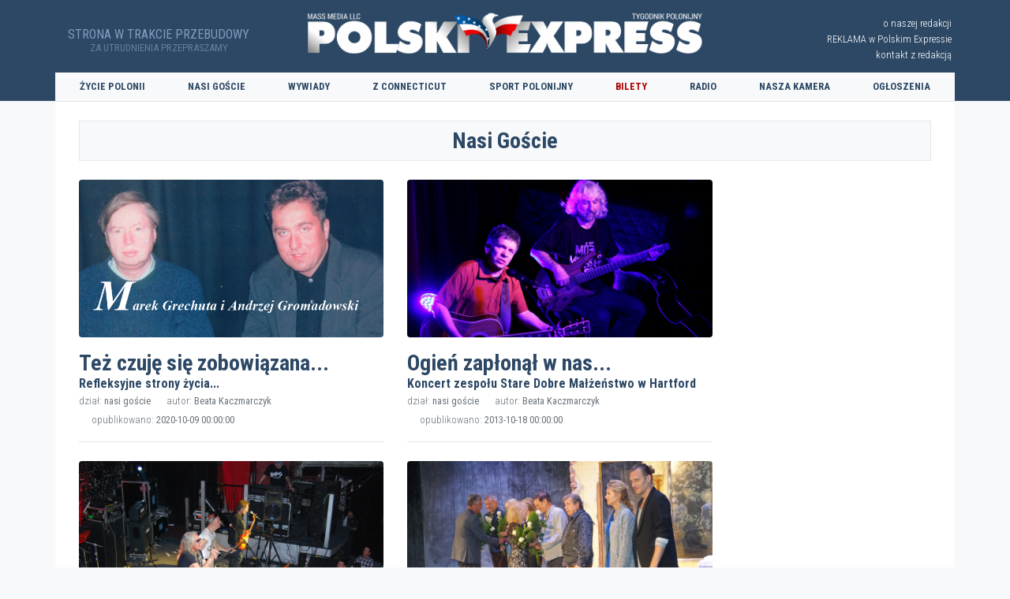

--- FILE ---
content_type: text/html; charset=UTF-8
request_url: http://www.polskiexpress.com/nasigoscie
body_size: 4086
content:
 <!doctype html>
<html lang="pl">
  <head>
    <meta charset="utf-8">
    <meta name="viewport" content="width=device-width, initial-scale=1, shrink-to-fit=no">
    <meta name="description" content="">
    <meta name="author" content="">
	<meta property="og:title" content="PolskiExpress.com - polskiexpress.com - artykuły">
	<meta property="og:image" content="http://polskiexpress.com">
    <link rel="icon" href="../../../../favicon.ico">
    <title>polskiexpress.com - artykuły</title>
    <!-- Bootstrap core CSS -->
    <link href="http://polskiexpress.com/assets/css/bootstrap.min.css" rel="stylesheet">
    <!-- Custom styles for this template -->
    <link href="https://fonts.googleapis.com/css?family=Playfair+Display:700,900" rel="stylesheet">
    <link href="http://polskiexpress.com/assets/css/core.css?1769036725" rel="stylesheet">
	<!-- FontAwesome 4.3.0 -->
    <link href="http://polskiexpress.com/assets/font-awesome/css/font-awesome.min.css" rel="stylesheet" type="text/css" />
	<script type="text/javascript">
        var baseURL = "http://polskiexpress.com";
    </script>
	</head>

  <body class="bg-light">
    <header class="blog-header pt-3  bg-pedark">
		<div class="container">
			<div class="row">
				<div class="row justify-content-between align-items-center">
				  <div class="col-12 col-md-3 pt-1 d-none d-md-block">
					<div id="weather">STRONA W TRAKCIE PRZEBUDOWY</br><span>za utrudnienia przepraszamy</span></div>
				  </div>
				  <div class="col-12 col-md-6 text-center mb-3">
					<a class="blog-header-logo page-scroll" href="/">
					<img src="http://polskiexpress.com/assets/img/logo.png" width="90%" />
					</a>
				  </div>
				  <div class="col-md-3 d-none d-md-block">
					<div class="nav flex-column nav-pills" id="v-pills-tab" role="tablist" aria-orientation="vertical">
					  <a class="nav-link p-1 text-right" href="/redakcja">o naszej redakcji</a>
					  <a class="nav-link p-1 text-right" href="/reklama">REKLAMA w Polskim Expressie</a>
					  <a class="nav-link p-1 text-right" href="/kontakt">kontakt z redakcją</a>
					</div>
				  </div>
				</div>
		
		
			
			<nav class="navbar navbar-expand-md navbar-light bg-light mt-2 p-0">
			  <button class="navbar-toggler btn-block" type="button" data-toggle="collapse" data-target="#navbarsExample04" aria-controls="navbarsExample04" aria-expanded="false" aria-label="Toggle navigation">
				<span class="navbar-toggler-icon"></span> rozwiń menu
			  </button>

			  <div class="collapse navbar-collapse" id="navbarsExample04">
				<ul class="navbar-nav nav-fill w-100 p-1">
				  <li class="nav-item"><a class="nav-link" href="/zyciepolonii">Życie Polonii</a></li>
				  <li class="nav-item"><a class="nav-link" href="/nasigoscie">Nasi Goście</a></li>
				  <li class="nav-item"><a class="nav-link" href="/wywiady">Wywiady</a></li>
				  <li class="nav-item"><a class="nav-link" href="/zconnecticut">Z Connecticut</a></li>
				  <li class="nav-item"><a class="nav-link" href="/sportpolonijny">Sport Polonijny</a></li>
				  <li class="nav-item"><a class="nav-link" style="color:#AB0000;" href="/bilety">Bilety</a></li>
				  
				  <li class="nav-item"><a class="nav-link" href="/radio">Radio</a></li>
				  <li class="nav-item"><a class="nav-link" href="/naszakamera">Nasza Kamera</a></li>
				  <li class="nav-item"><a class="nav-link" href="/ogloszenia">Ogłoszenia</a></li>
				</ul>
			  </div>
			</nav>
			</div>
		</div>
    </header>
		<div class="container bg-white">
<div class="container">
    <!-- Content Header (Page header) -->
	<div class="row mikedoit-color-l ">
		<div class="col-12">
		  <h3 class="mb-3 mt-4 text-center py-2" style="color: #2c4865!important; text-transform: capitalize;  background-color: #f8f9fa; border: 1px solid #e6e6e6;">
			nasi goście		  </h3>
		</div>
    </div>
	<div class="row">
		<div class="col-9">
			<section class="content">

				<div class="row">
											<div class="col-6 mt-2">
						<a href="http://polskiexpress.com/articles/read/43">
							<div class="img-fluid mb-3 rounded" alt="Też czuję się zobowiązana..." style="height: 200px; background-image:url('/uploads/cd401b99564a366c328d0b6e4e3c854b.jpg'); background-size: cover; background-position: top;">
							</div>
							<div class="article-title text-pedark mt-3 mb-0">
							   <h3 class="m-0">Też czuję się zobowiązana...</h3>
							  <h6 class="m-0">Refleksyjne strony życia...</h6>
							</div>
							<div class="d-inline-block text-secondary font-small">dział: <strong>nasi goście</strong></div>
							<div class="d-inline-block ml-3 text-secondary font-small">autor: <strong>Beata Kaczmarczyk</strong></div>
							<div class="d-inline-block ml-3 text-secondary font-small">opublikowano: <strong>2020-10-09 00:00:00</strong></div>
						</a>
							<hr>
						</div>
												<div class="col-6 mt-2">
						<a href="http://polskiexpress.com/articles/read/31">
							<div class="img-fluid mb-3 rounded" alt="Ogień zapłonął w nas..." style="height: 200px; background-image:url('/uploads/aecbffb382982f9078051f6376e380e2.jpg'); background-size: cover; background-position: top;">
							</div>
							<div class="article-title text-pedark mt-3 mb-0">
							   <h3 class="m-0">Ogień zapłonął w nas...</h3>
							  <h6 class="m-0">Koncert zespołu Stare Dobre Małżeństwo w Hartford</h6>
							</div>
							<div class="d-inline-block text-secondary font-small">dział: <strong>nasi goście</strong></div>
							<div class="d-inline-block ml-3 text-secondary font-small">autor: <strong>Beata Kaczmarczyk</strong></div>
							<div class="d-inline-block ml-3 text-secondary font-small">opublikowano: <strong>2013-10-18 00:00:00</strong></div>
						</a>
							<hr>
						</div>
												<div class="col-6 mt-2">
						<a href="http://polskiexpress.com/articles/read/30">
							<div class="img-fluid mb-3 rounded" alt="PERFECT - cyjny koncert!" style="height: 200px; background-image:url('/uploads/ec4c203f841c68ee26c6c7ecd65987e2.JPG'); background-size: cover; background-position: top;">
							</div>
							<div class="article-title text-pedark mt-3 mb-0">
							   <h3 class="m-0">PERFECT - cyjny koncert!</h3>
							  <h6 class="m-0">inicjatywy Polskiego Expressu</h6>
							</div>
							<div class="d-inline-block text-secondary font-small">dział: <strong>nasi goście</strong></div>
							<div class="d-inline-block ml-3 text-secondary font-small">autor: <strong>Beata Kaczmarczyk</strong></div>
							<div class="d-inline-block ml-3 text-secondary font-small">opublikowano: <strong>2013-04-30 00:00:00</strong></div>
						</a>
							<hr>
						</div>
												<div class="col-6 mt-2">
						<a href="http://polskiexpress.com/articles/read/9">
							<div class="img-fluid mb-3 rounded" alt="Święto POLSKIEGO TEATRU w New Britain z LEKARSTWEM na widowni" style="height: 200px; background-image:url('/uploads/cf84942729ca756d10b27709e91763df.jpg'); background-size: cover; background-position: top;">
							</div>
							<div class="article-title text-pedark mt-3 mb-0">
							   <h3 class="m-0">Święto POLSKIEGO TEATRU w New Britain z LEKARSTWEM na widowni</h3>
							  <h6 class="m-0">Spektakl "Garderobiany" warszawskiego Teatru Narodowego  w New Britain</h6>
							</div>
							<div class="d-inline-block text-secondary font-small">dział: <strong>nasi goście</strong></div>
							<div class="d-inline-block ml-3 text-secondary font-small">autor: <strong>Beata Kaczmarczyk</strong></div>
							<div class="d-inline-block ml-3 text-secondary font-small">opublikowano: <strong>2018-10-05 00:00:00</strong></div>
						</a>
							<hr>
						</div>
										</div>
							

				<div class="row">
					<div class="col-12">
						<div class="paginationpage clearfix ">
													</div>
					</div>
				</div>
		   
			</section>  
		</div>
		<div class="col-3">
						</div>
	</div>
</div>
 	</div>
	<!--Footer-->
<footer class="page-footer font-small text-pe pt-0">

    <div class="bg-pedark text-light">
        <div class="container">
            <!--Grid row-->
            <div class="row py-4 d-flex align-items-center">
                <!--Grid column-->
                <div class="col-12 text-center">
					<span class="mr-4 white-text">Bądźmy w kontakcie w social mediach</span>
                    <!--Facebook-->
                    <a class="fb-ic ml-0">
                        <i class="fa fa-facebook white-text mr-lg-4"> </i>
                    </a>
                    <!--Twitter-->
                    <a class="tw-ic">
                        <i class="fa fa-twitter white-text mr-lg-4"> </i>
                    </a>
                    <!--Google +-->
                    <a class="gplus-ic">
                        <i class="fa fa-google-plus white-text mr-lg-4"> </i>
                    </a>
                    <!--Linkedin-->
                    <a class="li-ic">
                        <i class="fa fa-linkedin white-text mr-lg-4"> </i>
                    </a>
                    <!--Instagram-->
                    <a class="ins-ic">
                        <i class="fa fa-instagram white-text mr-lg-4"> </i>
                    </a>
                </div>
                <!--Grid column-->

            </div>
            <!--Grid row-->
        </div>
    </div>

    <!--Footer Links-->
    <div class="container mt-3 mb-3 text-center text-md-left">
        <div class="row mt-3">

            <!--First column-->
            <div class="col-md-3 col-lg-4 col-xl-3 mb-4 mb-md-0">
                <h6 class="text-uppercase font-weight-bold">
                    <strong>PolskiExpress.com</strong>
                </h6>
                <hr class="mb-2 mt-0 d-inline-block mx-auto" style="width: 60px;">
                <p><img src="http://polskiexpress.com/assets/img/logo_dark.png" width="100%" /></p>
				<hr class="mb-2 mt-0">
				<p><a class="float-left" href="#!">o naszej redackji</a><a class="float-right" href="#!">REKLAMA w Polskim Expresie</a></p>
            </div>
            <!--/.First column-->

            <!--Second column-->
            <div class="col-6 col-md-2 col-lg-2 col-xl-2 mx-auto">
                <h6 class="text-uppercase font-weight-bold">
                    <strong>Artykuły</strong>
                </h6>
                <hr class="mb-2 mt-0 d-inline-block mx-auto" style="width: 60px;">
                <p class="mb-1"><a href="#!">Życie Polonii</a></p>
                <p class="mb-1"><a href="#!">Nasi Goście</a></p>
                <p class="mb-1"><a href="#!">Wywiady</a></p>
                <p class="mb-1"><a href="#!">Z Connecticut</a></p>
                <p class="mb-1"><a href="#!">Sport Polonijny</a></p>
            </div>
            <!--/.Second column-->

            <!--Third column-->
            <div class="col-6 col-md-3 col-lg-2 col-xl-2 mx-auto">
                <h6 class="text-uppercase font-weight-bold">
                    <strong>Zobacz też</strong>
                </h6>
                <hr class="mb-2 mt-0 d-inline-block mx-auto" style="width: 60px;">
                <p class="mb-1"><a href="#!">Imprezy</a></p>
                <p class="mb-1"><a href="#!">Tygodnik</a></p>
                <p class="mb-1"><a href="#!">Radio</a></p>
                <p class="mb-1"><a href="#!">Nasza Kamera</a></p>
                <p class="mb-1"><a href="#!">Ogłoszenia</a></p>
            </div>
            <!--/.Third column-->

            <!--Fourth column-->
            <div class="col-md-4 col-lg-3 col-xl-3">
                <h6 class="text-uppercase font-weight-bold">
                    <strong>Kontakt</strong>
                </h6>
                <hr class="mb-2 mt-0 d-inline-block mx-auto" style="width: 60px;">
                <p class="mb-1">Polski Express Mass Media LLC</p>
                <p class="mb-1"> 274 Broad St, New Britain,</p>
                <p class="mb-1"> CT 06053, US</p>
                <p class="mb-1"><i class="fa fa-envelope mr-3"></i> media@polskiepress.com</p>
                <p class="mb-1"><i class="fa fa-phone mr-3"></i> +1 860-826-5477</p>
            </div>
            <!--/.Fourth column-->

        </div>
    </div>
    <!--/.Footer Links-->
<hr class="my-1">
    <!-- Copyright-->
    <div class="footer-copyright py-2 text-center">
        © 2018 Copyright:
        <a href="http://MikeDoIT.com">
            <strong> MikeDoIT.com</strong>
        </a>
    </div>
    <!--/.Copyright -->

</footer>
<!--/.Footer-->

    <!-- Bootstrap core JavaScript
    ================================================== -->
    <!-- Placed at the end of the document so the pages load faster -->
    <script src="https://code.jquery.com/jquery-3.3.1.min.js" integrity="sha256-FgpCb/KJQlLNfOu91ta32o/NMZxltwRo8QtmkMRdAu8=" crossorigin="anonymous"></script>
    <script src="http://polskiexpress.com/assets/js/jquery.simpleWeather.min.js"></script>
    <script src="http://polskiexpress.com/assets/js/popper.min.js"></script>
    <script src="http://polskiexpress.com/assets/js/bootstrap.min.js"></script>
    <script src="http://polskiexpress.com/assets/js/holder.min.js"></script>
    <script>
      Holder.addTheme('thumb', {
        bg: '#55595c',
        fg: '#eceeef',
        text: 'Thumbnail'
      });
	  $(document).ready(function() {
		  $.simpleWeather({
			location: 'New Britain, CT',
			woeid: '',
			unit: 'f',
			success: function(weather) {
			  html = '<div class="temp"><i class="icon-'+weather.code+'"></i> '+weather.temp+'&deg;'+weather.units.temp+'</div>';
			  html += '<div class="text-light">'+weather.city+', '+weather.region+'</div>';
			  $("#weather").html(html);
			},
			error: function(error) {
			  $("#weather").html('<p>'+error+'</p>');
			}
		  });
		  
		  
		  $('body').append('<div class="product-image-overlay"><span class="product-image-overlay-close">x</span><img src="" /></div>');
			var productImage = $('.content-wrapper .articlecontntbox img');
			var productOverlay = $('.product-image-overlay');
			var productOverlayImage = $('.product-image-overlay img');

			productImage.click(function () {
				var productImageSource = $(this).attr('src');

				productOverlayImage.attr('src', productImageSource);
				productOverlay.fadeIn(100);
				$('body').css('overflow', 'hidden');

				$('.product-image-overlay-close').click(function () {
					productOverlay.fadeOut(100);
					$('body').css('overflow', 'auto');
				});
				$('.product-image-overlay').click(function () {
					productOverlay.fadeOut(100);
					$('body').css('overflow', 'auto');
				});
			});
		  
		});
    </script>
	<style>
	.content-wrapper .articlecontntbox img{
		cursor: pointer;
	}
	.product-image-overlay {
		position: fixed;
		top: 0;
		left: 0;
		width: 100%;
		height: 100%;
		background: rgba(0, 0, 0, 0.9);
		z-index: 9999;
		display: none;
	}

	.product-image-overlay .product-image-overlay-close {
		display: block;
		position: absolute;
		top: 20px;
		left: 20px;
		width: 40px;
		height: 40px;
		border-radius: 50%;
		border: 1px solid #eee;
		line-height: 35px;
		font-size: 20px;
		color: #eee;
		text-align: center;
		cursor: pointer;
	}

	.product-image-overlay img {
		width: auto;
		max-width: 80%;
		position: absolute;
		top: 50%;
		left: 50%;
		-webkit-transform: translate(-50%, -50%);
		-moz-transform: translate(-50%, -50%);
		-o-transform: translate(-50%, -50%);
		transform: translate(-50%, -50%);
	}
	</style>
  </body>
</html>

--- FILE ---
content_type: text/css
request_url: http://polskiexpress.com/assets/css/core.css?1769036725
body_size: 2344
content:
@import url('https://fonts.googleapis.com/css?family=Roboto+Condensed:300,300i,400,400i,700');
*{
	font-family: 'Roboto Condensed', sans-serif;
}
/* core */
.bg-pe {
	background-color: #005EAB;
}
.bg-pedark {
	background-color: #2c4865;
}
.text-pe {
	color: #005EAB;
}
.text-pedark {
	color: #2c4865;
}
.text-pe a{
	color: #005EAB;
}
.text-pedark a{
	color: #2c4865;
}
.font-small{
	font-size: 80%;
	font-weight: 300;
}

/* adverts */
.advert_top{
	width: calc(100% + 30px);
	height: auto;
	margin: 0 -15px;
}

.advert_right{
	width: 100%;
	height: auto;
}
.advert_big{
	width: calc(100% + 30px);
	height: auto;
	margin: 0 -15px;
}

.classified{
	padding: 10px 10px;
	border: 1px solid #dddddd;
	border-radius: 0.25rem;
	width: 100%;
	background-color: #fbfbfb;
	margin-bottom: 30px;
}
/* header */

header .nav-pills .nav-link{
	font-size: 80%;
	color: rgb(255,255,255);
	font-weight: 300;
}
.navbar-light .navbar-nav .nav-link {
    color: #2c4865;
	font-weight: bold;
	-moz-transition: all 0.3s ease-out;
	-webkit-transition: all 0.3s ease-out;
	transition: all 0.3s ease-out;
}
.navbar-light .navbar-nav .nav-link:hover {
    -moz-transform: scale(1.5);
	-webkit-transform: scale(1.5);
	transform: scale(1.5);
	color: #005EAB;
}
/* weather */

@font-face {
    font-family: 'weather';
    src: url('https://s3-us-west-2.amazonaws.com/s.cdpn.io/93/artill_clean_icons-webfont.eot');
    src: url('https://s3-us-west-2.amazonaws.com/s.cdpn.io/93/artill_clean_icons-webfont.eot?#iefix') format('embedded-opentype'),
         url('https://s3-us-west-2.amazonaws.com/s.cdpn.io/93/artill_clean_icons-webfont.woff') format('woff'),
         url('https://s3-us-west-2.amazonaws.com/s.cdpn.io/93/artill_clean_icons-webfont.ttf') format('truetype'),
         url('https://s3-us-west-2.amazonaws.com/s.cdpn.io/93/artill_clean_icons-webfont.svg#artill_clean_weather_iconsRg') format('svg');
    font-weight: normal;
    font-style: normal;
}


#weather {
  width: 100%;
  margin: 0px auto;
  text-align: center;
  text-transform: uppercase;
  color: #7e9ebf;
}
#weather span {
  font-size: 0.8rem;
  color: #607fa0;
}

#weather i {
  color: #fff;
  font-family: weather;
  font-size: 45px;
  font-weight: normal;
  font-style: normal;
  line-height: 1.0;
  text-transform: none;
}

#weather .icon-0:before { content: ":"; }
#weather .icon-1:before { content: "p"; }
#weather .icon-2:before { content: "S"; }
#weather .icon-3:before { content: "Q"; }
#weather .icon-4:before { content: "S"; }
#weather .icon-5:before { content: "W"; }
#weather .icon-6:before { content: "W"; }
#weather .icon-7:before { content: "W"; }
#weather .icon-8:before { content: "W"; }
#weather .icon-9:before { content: "I"; }
#weather .icon-10:before { content: "W"; }
#weather .icon-11:before { content: "I"; }
#weather .icon-12:before { content: "I"; }
#weather .icon-13:before { content: "I"; }
#weather .icon-14:before { content: "I"; }
#weather .icon-15:before { content: "W"; }
#weather .icon-16:before { content: "I"; }
#weather .icon-17:before { content: "W"; }
#weather .icon-18:before { content: "U"; }
#weather .icon-19:before { content: "Z"; }
#weather .icon-20:before { content: "Z"; }
#weather .icon-21:before { content: "Z"; }
#weather .icon-22:before { content: "Z"; }
#weather .icon-23:before { content: "Z"; }
#weather .icon-24:before { content: "E"; }
#weather .icon-25:before { content: "E"; }
#weather .icon-26:before { content: "3"; }
#weather .icon-27:before { content: "a"; }
#weather .icon-28:before { content: "A"; }
#weather .icon-29:before { content: "a"; }
#weather .icon-30:before { content: "A"; }
#weather .icon-31:before { content: "6"; }
#weather .icon-32:before { content: "1"; }
#weather .icon-33:before { content: "6"; }
#weather .icon-34:before { content: "1"; }
#weather .icon-35:before { content: "W"; }
#weather .icon-36:before { content: "1"; }
#weather .icon-37:before { content: "S"; }
#weather .icon-38:before { content: "S"; }
#weather .icon-39:before { content: "S"; }
#weather .icon-40:before { content: "M"; }
#weather .icon-41:before { content: "W"; }
#weather .icon-42:before { content: "I"; }
#weather .icon-43:before { content: "W"; }
#weather .icon-44:before { content: "a"; }
#weather .icon-45:before { content: "S"; }
#weather .icon-46:before { content: "U"; }
#weather .icon-47:before { content: "S"; }

#weather .temp {
  color: #fff;
  font-size: 35px;
  font-weight: 300;
  text-align: center;
  text-shadow: 0px 1px 3px rgba(0, 0, 0, 0.15);
}
#weather div.text-light {
  color: #fff;
  font-size: 10px;
  font-weight: 300;
  text-align: center;
}


#weather .currently {
  margin: 0 20px;
}

/* navbar */

.navbar{
	width: 100%;
}
.navbar .navbar-nav li a{
	font-weight: 400;
	font-size: 80%;
	text-transform: uppercase;
}
.navbar .navbar-toggler{
	font-weight: 400;
	font-size: 80%;
	text-transform: uppercase;
}


.blog-header {
  line-height: 1;
  border-bottom: 1px solid #e5e5e5;
}

.blog-header-logo {
  font-family: "Playfair Display", Georgia, "Times New Roman", serif;
  font-size: 2.25rem;
}

.blog-header-logo:hover {
  text-decoration: none;
}

h1, h2, h3, h4, h5, h6 {
  /* font-family: "Playfair Display", Georgia, "Times New Roman", serif; */
  font-weight:700;
}

.display-4 {
  font-size: 2.5rem;
}
@media (min-width: 768px) {
  .display-4 {
    font-size: 3rem;
  }
}

.nav-scroller {
  position: relative;
  z-index: 2;
  height: 2.75rem;
  overflow-y: hidden;
}

.nav-scroller .nav {
  display: -webkit-box;
  display: -ms-flexbox;
  display: flex;
  -ms-flex-wrap: nowrap;
  flex-wrap: nowrap;
  padding-bottom: 1rem;
  margin-top: -1px;
  overflow-x: auto;
  text-align: center;
  white-space: nowrap;
  -webkit-overflow-scrolling: touch;
}

.nav-scroller .nav-link {
  padding-top: .75rem;
  padding-bottom: .75rem;
  font-size: .875rem;
}

.card-img-right {
  height: 100%;
  border-radius: 0 3px 3px 0;
}

.flex-auto {
  -ms-flex: 0 0 auto;
  -webkit-box-flex: 0;
  flex: 0 0 auto;
}

.h-250 { height: 250px; }
@media (min-width: 768px) {
  .h-md-250 { height: 250px; }
}

.border-top { border-top: 1px solid #e5e5e5; }
.border-bottom { border-bottom: 1px solid #e5e5e5; }

.box-shadow { box-shadow: 0 .25rem .75rem rgba(0, 0, 0, .05); }





/*
 * articles
 */
.article-title h4{
	font-family: 'Roboto Condensed', sans-serif;
	font-weight: 300;
}


/*
 * Blog name and description
 */
.blog-title {
  margin-bottom: 0;
  font-size: 2rem;
  font-weight: 400;
}
.blog-description {
  font-size: 1.1rem;
  color: #999;
}

@media (min-width: 40em) {
  .blog-title {
    font-size: 3.5rem;
  }
}

/* Pagination */
.blog-pagination {
  margin-bottom: 4rem;
}
.blog-pagination > .btn {
  border-radius: 2rem;
}

/*
 * Blog posts
 */
.blog-post {
  margin-bottom: 4rem;
}
.blog-post-title {
  margin-bottom: .25rem;
  font-size: 2.5rem;
}
.blog-post-meta {
  margin-bottom: 1.25rem;
  color: #999;
}
/*
 * tv
 */
.tv-item{
background-color: #2c4865;
width: 25%;
position: relative;
cursor: pointer;
 }
 @media (max-width: 768px) { 
	.tv-item {
		width: 50%;
	}
}
.tv-item-back{
	background-color: #F7C300;
	width: 100%;
	height: 100%;
	position: absolute;
	top: 0;
	left: 0;
	opacity:0;
	-moz-transition: all 0.3s ease-out;
	-webkit-transition: all 0.3s ease-out;
	transition: all 0.3s ease-out;
	-moz-transform: rotateX(180deg);
	-webkit-transform: rotateX(180deg);
	transform: rotateX(180deg);
	padding: 10px;
}
.tv-item-flip{
	-moz-transition: all 0.3s ease-out;
	-webkit-transition: all 0.3s ease-out;
	transition: all 0.3s ease-out;
	position: relative;
	transform-style: preserve-3d;
}
.tv-item-title{font-size: 150%; line-height: 100%}
.tv-item-data{font-size: 80%;font-weight: 300;}
.tv-item-play{font-size: 90%;font-weight: 300;}
.tv-item img{
	backface-visibility: hidden;
}
.tv-item:hover .tv-item-back{
	opacity:1;
}
.tv-item:hover .tv-item-flip{
	-moz-transform: perspective( 500px ) rotateX(180deg) scale(0.9);
	-webkit-transform: perspective( 500px ) rotateX(180deg) scale(0.9);
	transform: perspective( 500px ) rotateX(180deg) scale(0.9);
	backface-visibility: hidden;
}
.yt-iframe{
	width: 70%;
	height:450px;
	}
@media (max-width: 768px) { 
	.yt-iframe{
	width: 100%;
	height:215px;
	}
}
/*
 * Radio
 */
.radio-box {
  background-color: #AB0000;
  background-image: url('../img/onair.png');
  background-repeat: no-repeat;
  background-position: bottom -4px left 0;
  font-family: 'Roboto Condensed', sans-serif;
}
.radio-box h1, .radio-box h2, .radio-box h3, .radio-box h4, .radio-box h5, .radio-box h6  {
  font-family: 'Roboto Condensed', sans-serif;
}
.radio-tl {
  min-height: 440px;
}
.radio-tr {
  min-height: 440px;
}
.radio-b {
  background-color: #2c4865;
  background-image: url('../img/onair.png');
  background-repeat: no-repeat;
  background-position: top -440px left 0;
  height: 50px;
}

@media (max-width: 768px) { 
	.radio-box {
		background-image: none;
	}
}
@media (max-width: 992px) { 
	.radio-box {
		background-position: bottom -4px left -50px;
	}
	.radio-b {
		background-position: top -440px left -50px;
	}
}

/*
 * Footer
 */
.blog-footer {
  padding: 2.5rem 0;
  color: #999;
  text-align: center;
  border-top: .05rem solid #e5e5e5;
}
.blog-footer p:last-child {
  margin-bottom: 0;
}

.content-wrapper .articlecontntbox img{
	margin: 10px;
	border-radius: .25rem!important;
}